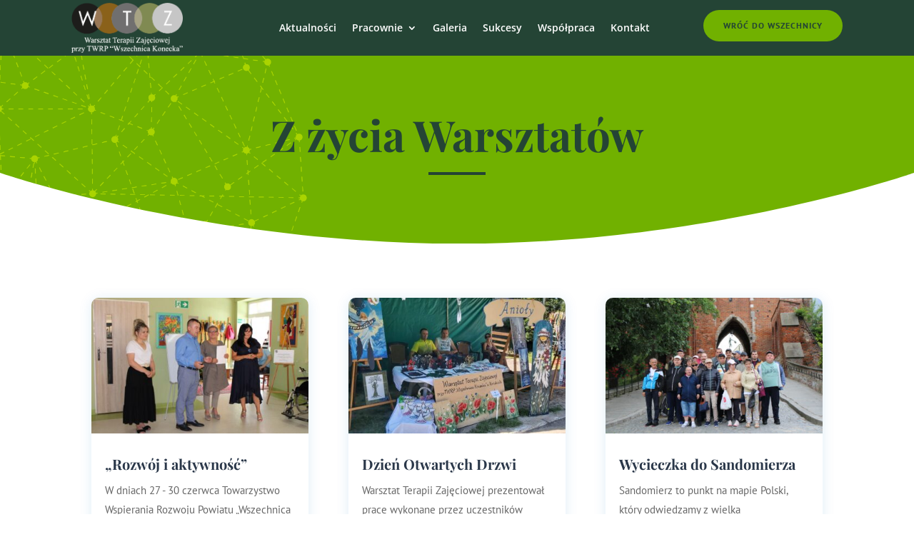

--- FILE ---
content_type: text/css
request_url: https://wszechnicakonecka.pl/wp-content/themes/ninja_theme/style.css?ver=4.17.0
body_size: -24
content:
/*======================================
Theme Name: ninja_theme
Theme URI: https://wszechnica.nlab.me
Description:  theme
Version: 1.0
Author: nLAB
Author URI: https://ninjalab.pl
Template: Divi
======================================*/
